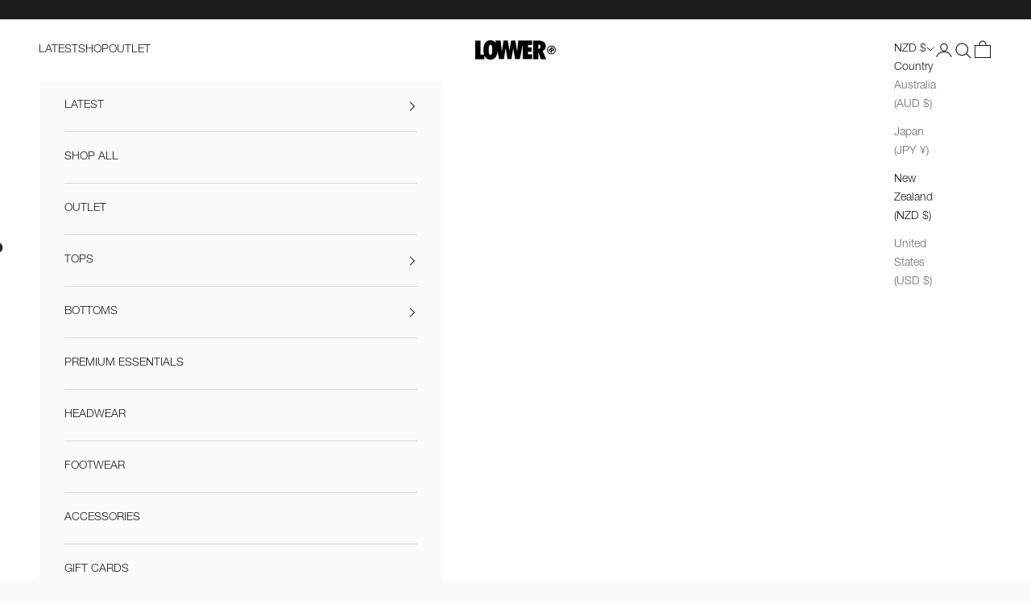

--- FILE ---
content_type: text/html; charset=UTF-8
request_url: https://setubridgeapps.com/coming-soon-product/app/src/public/get_timezone?shop=lower-shop.myshopify.com&store_timezone=Pacific%2FAuckland
body_size: -144
content:
{"dateTime":"2025\/12\/08 22:31:39","timezone":"Pacific\/Auckland"}

--- FILE ---
content_type: text/json
request_url: https://conf.config-security.com/model
body_size: 81
content:
{"title":"recommendation AI model (keras)","structure":"release_id=0x46:69:79:6f:76:78:27:20:2e:2e:4b:38:2e:42:4b:3f:51:66:2c:31:6b:26:29:79:58:43:7b:4f:5d;keras;molwj43fqziigdi5e9zesdwjhlffj9wnqdt71eju69n5ej70fer8v3hqj56s9zkt7wwow0sg","weights":"../weights/4669796f.h5","biases":"../biases/4669796f.h5"}

--- FILE ---
content_type: text/javascript
request_url: https://www.lower.co.nz/cdn/shop/t/82/assets/custom.js?v=148602229340679407021764059866
body_size: 240
content:
window.addEventListener("load",()=>{const storeAvailabilityContainer=document.querySelector("#inventory-info-app"),storeAvailabilityContent=storeAvailabilityContainer?.querySelector("#inventory-info-app .iia-details-container"),storeAvailabilityAccordion=document.querySelector(".accordion__content.store-availability");storeAvailabilityContent&&storeAvailabilityAccordion&&(storeAvailabilityAccordion.appendChild(storeAvailabilityContent),storeAvailabilityContainer?.remove())});function setTopBarWidth(){const topBar=document.querySelector(".pswp__top-bar"),activeItem=document.querySelector(".pswp__item[aria-hidden='false']"),activeImg=activeItem?activeItem.querySelector(".pswp__img:not(.pswp__img--placeholder)"):null;if(topBar&&activeImg){const imgWidth=activeImg.offsetWidth,screenWidth=window.innerWidth,newWidth=(imgWidth>screenWidth?screenWidth:imgWidth)-30,closeButton=topBar.querySelector('button[aria-label="Close gallery"]');if(closeButton){const halfImageHeight=activeImg.offsetHeight/2,maxTranslateY=window.innerHeight/2-15;halfImageHeight>maxTranslateY?closeButton.style.transform=`translateY(-${maxTranslateY}px)`:closeButton.style.transform=`translateY(-${halfImageHeight-15}px)`}if(topBar.offsetWidth===newWidth)return;topBar.style.width=`${newWidth}px`}}function debounce(func,wait){let timeout;return function(...args){const later=()=>{clearTimeout(timeout),func(...args)};clearTimeout(timeout),timeout=setTimeout(later,wait)}}const debouncedSetTopBarWidth=debounce(setTopBarWidth,30),resizeObserver=new ResizeObserver(entries=>{entries.forEach(entry=>{entry.target.classList.contains("pswp__img")&&!entry.target.classList.contains("pswp__img--placeholder")&&debouncedSetTopBarWidth()})}),transformObserver=new MutationObserver(mutations=>{mutations.forEach(mutation=>{if(mutation.type==="attributes"&&mutation.attributeName==="style"){const target=mutation.target;target.classList&&(target.classList.contains("pswp__zoom-wrap")||target.classList.contains("pswp__img")&&!target.classList.contains("pswp__img--placeholder"))&&debouncedSetTopBarWidth()}})}),activeItemObserver=new MutationObserver(mutations=>{mutations.forEach(mutation=>{if(mutation.type==="attributes"&&mutation.attributeName==="aria-hidden"){const target=mutation.target;target.classList.contains("pswp__item")&&target.getAttribute("aria-hidden")==="false"&&debouncedSetTopBarWidth()}})}),photoSwipeObserver=new MutationObserver(mutations=>{mutations.forEach(mutation=>{mutation.addedNodes.forEach(node=>{node.nodeType===Node.ELEMENT_NODE&&(node.classList&&node.classList.contains("pswp__img")&&!node.classList.contains("pswp__img--placeholder")&&(resizeObserver.observe(node),transformObserver.observe(node,{attributes:!0,attributeFilter:["style"]}),debouncedSetTopBarWidth()),(node.querySelectorAll?node.querySelectorAll(".pswp__zoom-wrap"):[]).forEach(wrap=>{transformObserver.observe(wrap,{attributes:!0,attributeFilter:["style"]})}))}),mutation.removedNodes.forEach(node=>{node.nodeType===Node.ELEMENT_NODE&&node.classList&&node.classList.contains("pswp__img")&&!node.classList.contains("pswp__img--placeholder")&&resizeObserver.unobserve(node)})})});photoSwipeObserver.observe(document.body,{childList:!0,subtree:!0}),activeItemObserver.observe(document.body,{attributes:!0,attributeFilter:["aria-hidden"],subtree:!0}),window.addEventListener("resize",debouncedSetTopBarWidth),document.addEventListener("DOMContentLoaded",()=>{document.querySelectorAll(".pswp__img:not(.pswp__img--placeholder)").forEach(img=>{resizeObserver.observe(img),transformObserver.observe(img,{attributes:!0,attributeFilter:["style"]})}),document.querySelectorAll(".pswp__zoom-wrap").forEach(wrap=>{transformObserver.observe(wrap,{attributes:!0,attributeFilter:["style"]})}),setTopBarWidth()});
//# sourceMappingURL=/cdn/shop/t/82/assets/custom.js.map?v=148602229340679407021764059866


--- FILE ---
content_type: text/javascript
request_url: https://www.lower.co.nz/cdn/shop/t/82/assets/custom.js?v=148602229340679407021764059866
body_size: 158
content:
window.addEventListener("load",()=>{const storeAvailabilityContainer=document.querySelector("#inventory-info-app"),storeAvailabilityContent=storeAvailabilityContainer?.querySelector("#inventory-info-app .iia-details-container"),storeAvailabilityAccordion=document.querySelector(".accordion__content.store-availability");storeAvailabilityContent&&storeAvailabilityAccordion&&(storeAvailabilityAccordion.appendChild(storeAvailabilityContent),storeAvailabilityContainer?.remove())});function setTopBarWidth(){const topBar=document.querySelector(".pswp__top-bar"),activeItem=document.querySelector(".pswp__item[aria-hidden='false']"),activeImg=activeItem?activeItem.querySelector(".pswp__img:not(.pswp__img--placeholder)"):null;if(topBar&&activeImg){const imgWidth=activeImg.offsetWidth,screenWidth=window.innerWidth,newWidth=(imgWidth>screenWidth?screenWidth:imgWidth)-30,closeButton=topBar.querySelector('button[aria-label="Close gallery"]');if(closeButton){const halfImageHeight=activeImg.offsetHeight/2,maxTranslateY=window.innerHeight/2-15;halfImageHeight>maxTranslateY?closeButton.style.transform=`translateY(-${maxTranslateY}px)`:closeButton.style.transform=`translateY(-${halfImageHeight-15}px)`}if(topBar.offsetWidth===newWidth)return;topBar.style.width=`${newWidth}px`}}function debounce(func,wait){let timeout;return function(...args){const later=()=>{clearTimeout(timeout),func(...args)};clearTimeout(timeout),timeout=setTimeout(later,wait)}}const debouncedSetTopBarWidth=debounce(setTopBarWidth,30),resizeObserver=new ResizeObserver(entries=>{entries.forEach(entry=>{entry.target.classList.contains("pswp__img")&&!entry.target.classList.contains("pswp__img--placeholder")&&debouncedSetTopBarWidth()})}),transformObserver=new MutationObserver(mutations=>{mutations.forEach(mutation=>{if(mutation.type==="attributes"&&mutation.attributeName==="style"){const target=mutation.target;target.classList&&(target.classList.contains("pswp__zoom-wrap")||target.classList.contains("pswp__img")&&!target.classList.contains("pswp__img--placeholder"))&&debouncedSetTopBarWidth()}})}),activeItemObserver=new MutationObserver(mutations=>{mutations.forEach(mutation=>{if(mutation.type==="attributes"&&mutation.attributeName==="aria-hidden"){const target=mutation.target;target.classList.contains("pswp__item")&&target.getAttribute("aria-hidden")==="false"&&debouncedSetTopBarWidth()}})}),photoSwipeObserver=new MutationObserver(mutations=>{mutations.forEach(mutation=>{mutation.addedNodes.forEach(node=>{node.nodeType===Node.ELEMENT_NODE&&(node.classList&&node.classList.contains("pswp__img")&&!node.classList.contains("pswp__img--placeholder")&&(resizeObserver.observe(node),transformObserver.observe(node,{attributes:!0,attributeFilter:["style"]}),debouncedSetTopBarWidth()),(node.querySelectorAll?node.querySelectorAll(".pswp__zoom-wrap"):[]).forEach(wrap=>{transformObserver.observe(wrap,{attributes:!0,attributeFilter:["style"]})}))}),mutation.removedNodes.forEach(node=>{node.nodeType===Node.ELEMENT_NODE&&node.classList&&node.classList.contains("pswp__img")&&!node.classList.contains("pswp__img--placeholder")&&resizeObserver.unobserve(node)})})});photoSwipeObserver.observe(document.body,{childList:!0,subtree:!0}),activeItemObserver.observe(document.body,{attributes:!0,attributeFilter:["aria-hidden"],subtree:!0}),window.addEventListener("resize",debouncedSetTopBarWidth),document.addEventListener("DOMContentLoaded",()=>{document.querySelectorAll(".pswp__img:not(.pswp__img--placeholder)").forEach(img=>{resizeObserver.observe(img),transformObserver.observe(img,{attributes:!0,attributeFilter:["style"]})}),document.querySelectorAll(".pswp__zoom-wrap").forEach(wrap=>{transformObserver.observe(wrap,{attributes:!0,attributeFilter:["style"]})}),setTopBarWidth()});
//# sourceMappingURL=/cdn/shop/t/82/assets/custom.js.map?v=148602229340679407021764059866
